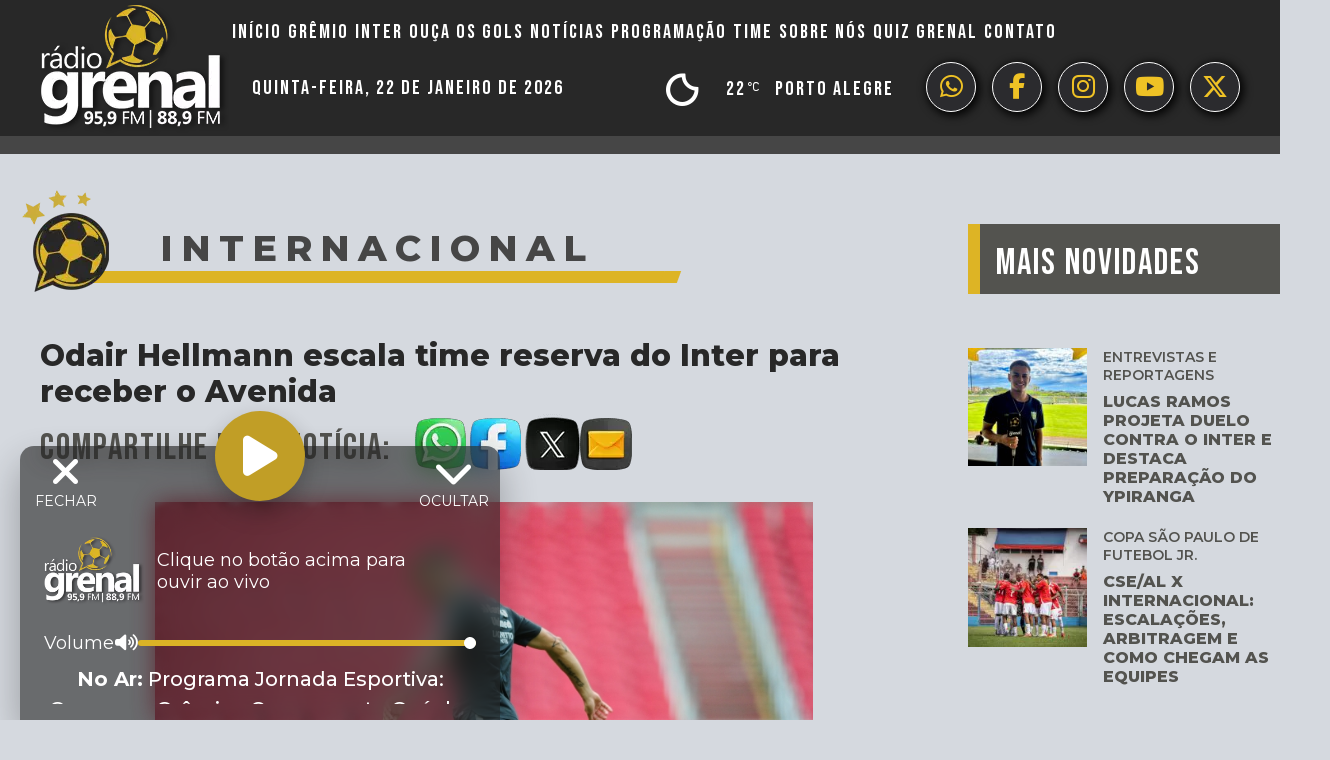

--- FILE ---
content_type: text/html; charset=UTF-8
request_url: https://www.radiogrenal.com.br/odair-hellmann-escala-time-reserva-do-inter-para-receber-o-avenida/
body_size: 14113
content:
<!DOCTYPE html>
<html lang="pt-BR" prefix="og: https://ogp.me/ns#" class="no-js">
<head>
	<meta charset="UTF-8">
	<meta name="viewport" content="width=device-width, initial-scale=1">
	<link rel="profile" href="http://gmpg.org/xfn/11">

		<script>(function(html){html.className = html.className.replace(/\bno-js\b/,'js')})(document.documentElement);</script>

<!-- Otimização para mecanismos de pesquisa pelo Rank Math - https://rankmath.com/ -->
<title>Odair Hellmann escala time reserva do Inter para receber o Avenida - Radio Grenal</title>
<meta name="description" content="O técnico do Internacional, Odair Hellmann, vai escalar o time reserva, neste sábado (27), contra o Avenida."/>
<meta name="robots" content="follow, index, max-snippet:-1, max-video-preview:-1, max-image-preview:large"/>
<link rel="canonical" href="https://www.radiogrenal.com.br/odair-hellmann-escala-time-reserva-do-inter-para-receber-o-avenida/" />
<meta property="og:locale" content="pt_BR" />
<meta property="og:type" content="article" />
<meta property="og:title" content="Odair Hellmann escala time reserva do Inter para receber o Avenida - Radio Grenal" />
<meta property="og:description" content="O técnico do Internacional, Odair Hellmann, vai escalar o time reserva, neste sábado (27), contra o Avenida." />
<meta property="og:url" content="https://www.radiogrenal.com.br/odair-hellmann-escala-time-reserva-do-inter-para-receber-o-avenida/" />
<meta property="og:site_name" content="Radio Grenal" />
<meta property="article:tag" content="Inter" />
<meta property="article:tag" content="Internacional" />
<meta property="article:tag" content="Odair Hellmann" />
<meta property="article:section" content="Internacional" />
<meta property="og:image" content="https://www.radiogrenal.com.br/wp-content/uploads/2018/01/nico-lopez-treino.jpg" />
<meta property="og:image:secure_url" content="https://www.radiogrenal.com.br/wp-content/uploads/2018/01/nico-lopez-treino.jpg" />
<meta property="og:image:width" content="800" />
<meta property="og:image:height" content="506" />
<meta property="og:image:alt" content="Odair Hellmann escala time reserva do Inter para receber o Avenida" />
<meta property="og:image:type" content="image/jpeg" />
<meta property="article:published_time" content="2018-01-26T12:21:50-02:00" />
<meta name="twitter:card" content="summary_large_image" />
<meta name="twitter:title" content="Odair Hellmann escala time reserva do Inter para receber o Avenida - Radio Grenal" />
<meta name="twitter:description" content="O técnico do Internacional, Odair Hellmann, vai escalar o time reserva, neste sábado (27), contra o Avenida." />
<meta name="twitter:image" content="https://www.radiogrenal.com.br/wp-content/uploads/2018/01/nico-lopez-treino.jpg" />
<meta name="twitter:label1" content="Tempo para leitura" />
<meta name="twitter:data1" content="Menos de um minuto" />
<script type="application/ld+json" class="rank-math-schema">{"@context":"https://schema.org","@graph":[{"@type":["SportsOrganization","Organization"],"@id":"https://www.radiogrenal.com.br/#organization","name":"Radio Grenal","url":"http://www2.radiogrenal.com.br","logo":{"@type":"ImageObject","@id":"https://www.radiogrenal.com.br/#logo","url":"http://www2.radiogrenal.com.br/wp-content/uploads/2022/01/logo.png","contentUrl":"http://www2.radiogrenal.com.br/wp-content/uploads/2022/01/logo.png","caption":"Radio Grenal","inLanguage":"pt-BR"}},{"@type":"WebSite","@id":"https://www.radiogrenal.com.br/#website","url":"https://www.radiogrenal.com.br","name":"Radio Grenal","publisher":{"@id":"https://www.radiogrenal.com.br/#organization"},"inLanguage":"pt-BR"},{"@type":"ImageObject","@id":"https://www.radiogrenal.com.br/wp-content/uploads/2018/01/nico-lopez-treino.jpg","url":"https://www.radiogrenal.com.br/wp-content/uploads/2018/01/nico-lopez-treino.jpg","width":"800","height":"506","inLanguage":"pt-BR"},{"@type":"WebPage","@id":"https://www.radiogrenal.com.br/odair-hellmann-escala-time-reserva-do-inter-para-receber-o-avenida/#webpage","url":"https://www.radiogrenal.com.br/odair-hellmann-escala-time-reserva-do-inter-para-receber-o-avenida/","name":"Odair Hellmann escala time reserva do Inter para receber o Avenida - Radio Grenal","datePublished":"2018-01-26T12:21:50-02:00","dateModified":"2018-01-26T12:21:50-02:00","isPartOf":{"@id":"https://www.radiogrenal.com.br/#website"},"primaryImageOfPage":{"@id":"https://www.radiogrenal.com.br/wp-content/uploads/2018/01/nico-lopez-treino.jpg"},"inLanguage":"pt-BR"},{"@type":"Person","@id":"https://www.radiogrenal.com.br/odair-hellmann-escala-time-reserva-do-inter-para-receber-o-avenida/#author","image":{"@type":"ImageObject","@id":"https://secure.gravatar.com/avatar/?s=96&amp;d=mm&amp;r=g","url":"https://secure.gravatar.com/avatar/?s=96&amp;d=mm&amp;r=g","inLanguage":"pt-BR"},"worksFor":{"@id":"https://www.radiogrenal.com.br/#organization"}},{"@type":"NewsArticle","headline":"Odair Hellmann escala time reserva do Inter para receber o Avenida - Radio Grenal","datePublished":"2018-01-26T12:21:50-02:00","dateModified":"2018-01-26T12:21:50-02:00","articleSection":"Internacional, Not\u00edcias","author":{"@id":"https://www.radiogrenal.com.br/odair-hellmann-escala-time-reserva-do-inter-para-receber-o-avenida/#author"},"publisher":{"@id":"https://www.radiogrenal.com.br/#organization"},"description":"O t\u00e9cnico do Internacional, Odair Hellmann, vai escalar o time reserva, neste s\u00e1bado (27), contra o Avenida.","name":"Odair Hellmann escala time reserva do Inter para receber o Avenida - Radio Grenal","@id":"https://www.radiogrenal.com.br/odair-hellmann-escala-time-reserva-do-inter-para-receber-o-avenida/#richSnippet","isPartOf":{"@id":"https://www.radiogrenal.com.br/odair-hellmann-escala-time-reserva-do-inter-para-receber-o-avenida/#webpage"},"image":{"@id":"https://www.radiogrenal.com.br/wp-content/uploads/2018/01/nico-lopez-treino.jpg"},"inLanguage":"pt-BR","mainEntityOfPage":{"@id":"https://www.radiogrenal.com.br/odair-hellmann-escala-time-reserva-do-inter-para-receber-o-avenida/#webpage"}}]}</script>
<!-- /Plugin de SEO Rank Math para WordPress -->

<link rel='dns-prefetch' href='//kit.fontawesome.com' />
<link rel='dns-prefetch' href='//maxcdn.bootstrapcdn.com' />
<link rel="alternate" type="application/rss+xml" title="Feed para Radio Grenal &raquo;" href="https://www.radiogrenal.com.br/feed/" />
<link rel="alternate" title="oEmbed (JSON)" type="application/json+oembed" href="https://www.radiogrenal.com.br/wp-json/oembed/1.0/embed?url=https%3A%2F%2Fwww.radiogrenal.com.br%2Fodair-hellmann-escala-time-reserva-do-inter-para-receber-o-avenida%2F" />
<link rel="alternate" title="oEmbed (XML)" type="text/xml+oembed" href="https://www.radiogrenal.com.br/wp-json/oembed/1.0/embed?url=https%3A%2F%2Fwww.radiogrenal.com.br%2Fodair-hellmann-escala-time-reserva-do-inter-para-receber-o-avenida%2F&#038;format=xml" />
<style id='wp-img-auto-sizes-contain-inline-css' type='text/css'>
img:is([sizes=auto i],[sizes^="auto," i]){contain-intrinsic-size:3000px 1500px}
/*# sourceURL=wp-img-auto-sizes-contain-inline-css */
</style>
<link rel='stylesheet' id='sbi_styles-css' href='https://www.radiogrenal.com.br/wp-content/plugins/instagram-feed/css/sbi-styles.min.css?ver=6.9.1' type='text/css' media='all' />
<style id='wp-block-library-inline-css' type='text/css'>
:root{--wp-block-synced-color:#7a00df;--wp-block-synced-color--rgb:122,0,223;--wp-bound-block-color:var(--wp-block-synced-color);--wp-editor-canvas-background:#ddd;--wp-admin-theme-color:#007cba;--wp-admin-theme-color--rgb:0,124,186;--wp-admin-theme-color-darker-10:#006ba1;--wp-admin-theme-color-darker-10--rgb:0,107,160.5;--wp-admin-theme-color-darker-20:#005a87;--wp-admin-theme-color-darker-20--rgb:0,90,135;--wp-admin-border-width-focus:2px}@media (min-resolution:192dpi){:root{--wp-admin-border-width-focus:1.5px}}.wp-element-button{cursor:pointer}:root .has-very-light-gray-background-color{background-color:#eee}:root .has-very-dark-gray-background-color{background-color:#313131}:root .has-very-light-gray-color{color:#eee}:root .has-very-dark-gray-color{color:#313131}:root .has-vivid-green-cyan-to-vivid-cyan-blue-gradient-background{background:linear-gradient(135deg,#00d084,#0693e3)}:root .has-purple-crush-gradient-background{background:linear-gradient(135deg,#34e2e4,#4721fb 50%,#ab1dfe)}:root .has-hazy-dawn-gradient-background{background:linear-gradient(135deg,#faaca8,#dad0ec)}:root .has-subdued-olive-gradient-background{background:linear-gradient(135deg,#fafae1,#67a671)}:root .has-atomic-cream-gradient-background{background:linear-gradient(135deg,#fdd79a,#004a59)}:root .has-nightshade-gradient-background{background:linear-gradient(135deg,#330968,#31cdcf)}:root .has-midnight-gradient-background{background:linear-gradient(135deg,#020381,#2874fc)}:root{--wp--preset--font-size--normal:16px;--wp--preset--font-size--huge:42px}.has-regular-font-size{font-size:1em}.has-larger-font-size{font-size:2.625em}.has-normal-font-size{font-size:var(--wp--preset--font-size--normal)}.has-huge-font-size{font-size:var(--wp--preset--font-size--huge)}.has-text-align-center{text-align:center}.has-text-align-left{text-align:left}.has-text-align-right{text-align:right}.has-fit-text{white-space:nowrap!important}#end-resizable-editor-section{display:none}.aligncenter{clear:both}.items-justified-left{justify-content:flex-start}.items-justified-center{justify-content:center}.items-justified-right{justify-content:flex-end}.items-justified-space-between{justify-content:space-between}.screen-reader-text{border:0;clip-path:inset(50%);height:1px;margin:-1px;overflow:hidden;padding:0;position:absolute;width:1px;word-wrap:normal!important}.screen-reader-text:focus{background-color:#ddd;clip-path:none;color:#444;display:block;font-size:1em;height:auto;left:5px;line-height:normal;padding:15px 23px 14px;text-decoration:none;top:5px;width:auto;z-index:100000}html :where(.has-border-color){border-style:solid}html :where([style*=border-top-color]){border-top-style:solid}html :where([style*=border-right-color]){border-right-style:solid}html :where([style*=border-bottom-color]){border-bottom-style:solid}html :where([style*=border-left-color]){border-left-style:solid}html :where([style*=border-width]){border-style:solid}html :where([style*=border-top-width]){border-top-style:solid}html :where([style*=border-right-width]){border-right-style:solid}html :where([style*=border-bottom-width]){border-bottom-style:solid}html :where([style*=border-left-width]){border-left-style:solid}html :where(img[class*=wp-image-]){height:auto;max-width:100%}:where(figure){margin:0 0 1em}html :where(.is-position-sticky){--wp-admin--admin-bar--position-offset:var(--wp-admin--admin-bar--height,0px)}@media screen and (max-width:600px){html :where(.is-position-sticky){--wp-admin--admin-bar--position-offset:0px}}

/*# sourceURL=wp-block-library-inline-css */
</style><style id='global-styles-inline-css' type='text/css'>
:root{--wp--preset--aspect-ratio--square: 1;--wp--preset--aspect-ratio--4-3: 4/3;--wp--preset--aspect-ratio--3-4: 3/4;--wp--preset--aspect-ratio--3-2: 3/2;--wp--preset--aspect-ratio--2-3: 2/3;--wp--preset--aspect-ratio--16-9: 16/9;--wp--preset--aspect-ratio--9-16: 9/16;--wp--preset--color--black: #000000;--wp--preset--color--cyan-bluish-gray: #abb8c3;--wp--preset--color--white: #ffffff;--wp--preset--color--pale-pink: #f78da7;--wp--preset--color--vivid-red: #cf2e2e;--wp--preset--color--luminous-vivid-orange: #ff6900;--wp--preset--color--luminous-vivid-amber: #fcb900;--wp--preset--color--light-green-cyan: #7bdcb5;--wp--preset--color--vivid-green-cyan: #00d084;--wp--preset--color--pale-cyan-blue: #8ed1fc;--wp--preset--color--vivid-cyan-blue: #0693e3;--wp--preset--color--vivid-purple: #9b51e0;--wp--preset--gradient--vivid-cyan-blue-to-vivid-purple: linear-gradient(135deg,rgb(6,147,227) 0%,rgb(155,81,224) 100%);--wp--preset--gradient--light-green-cyan-to-vivid-green-cyan: linear-gradient(135deg,rgb(122,220,180) 0%,rgb(0,208,130) 100%);--wp--preset--gradient--luminous-vivid-amber-to-luminous-vivid-orange: linear-gradient(135deg,rgb(252,185,0) 0%,rgb(255,105,0) 100%);--wp--preset--gradient--luminous-vivid-orange-to-vivid-red: linear-gradient(135deg,rgb(255,105,0) 0%,rgb(207,46,46) 100%);--wp--preset--gradient--very-light-gray-to-cyan-bluish-gray: linear-gradient(135deg,rgb(238,238,238) 0%,rgb(169,184,195) 100%);--wp--preset--gradient--cool-to-warm-spectrum: linear-gradient(135deg,rgb(74,234,220) 0%,rgb(151,120,209) 20%,rgb(207,42,186) 40%,rgb(238,44,130) 60%,rgb(251,105,98) 80%,rgb(254,248,76) 100%);--wp--preset--gradient--blush-light-purple: linear-gradient(135deg,rgb(255,206,236) 0%,rgb(152,150,240) 100%);--wp--preset--gradient--blush-bordeaux: linear-gradient(135deg,rgb(254,205,165) 0%,rgb(254,45,45) 50%,rgb(107,0,62) 100%);--wp--preset--gradient--luminous-dusk: linear-gradient(135deg,rgb(255,203,112) 0%,rgb(199,81,192) 50%,rgb(65,88,208) 100%);--wp--preset--gradient--pale-ocean: linear-gradient(135deg,rgb(255,245,203) 0%,rgb(182,227,212) 50%,rgb(51,167,181) 100%);--wp--preset--gradient--electric-grass: linear-gradient(135deg,rgb(202,248,128) 0%,rgb(113,206,126) 100%);--wp--preset--gradient--midnight: linear-gradient(135deg,rgb(2,3,129) 0%,rgb(40,116,252) 100%);--wp--preset--font-size--small: 13px;--wp--preset--font-size--medium: 20px;--wp--preset--font-size--large: 36px;--wp--preset--font-size--x-large: 42px;--wp--preset--spacing--20: 0.44rem;--wp--preset--spacing--30: 0.67rem;--wp--preset--spacing--40: 1rem;--wp--preset--spacing--50: 1.5rem;--wp--preset--spacing--60: 2.25rem;--wp--preset--spacing--70: 3.38rem;--wp--preset--spacing--80: 5.06rem;--wp--preset--shadow--natural: 6px 6px 9px rgba(0, 0, 0, 0.2);--wp--preset--shadow--deep: 12px 12px 50px rgba(0, 0, 0, 0.4);--wp--preset--shadow--sharp: 6px 6px 0px rgba(0, 0, 0, 0.2);--wp--preset--shadow--outlined: 6px 6px 0px -3px rgb(255, 255, 255), 6px 6px rgb(0, 0, 0);--wp--preset--shadow--crisp: 6px 6px 0px rgb(0, 0, 0);}:where(.is-layout-flex){gap: 0.5em;}:where(.is-layout-grid){gap: 0.5em;}body .is-layout-flex{display: flex;}.is-layout-flex{flex-wrap: wrap;align-items: center;}.is-layout-flex > :is(*, div){margin: 0;}body .is-layout-grid{display: grid;}.is-layout-grid > :is(*, div){margin: 0;}:where(.wp-block-columns.is-layout-flex){gap: 2em;}:where(.wp-block-columns.is-layout-grid){gap: 2em;}:where(.wp-block-post-template.is-layout-flex){gap: 1.25em;}:where(.wp-block-post-template.is-layout-grid){gap: 1.25em;}.has-black-color{color: var(--wp--preset--color--black) !important;}.has-cyan-bluish-gray-color{color: var(--wp--preset--color--cyan-bluish-gray) !important;}.has-white-color{color: var(--wp--preset--color--white) !important;}.has-pale-pink-color{color: var(--wp--preset--color--pale-pink) !important;}.has-vivid-red-color{color: var(--wp--preset--color--vivid-red) !important;}.has-luminous-vivid-orange-color{color: var(--wp--preset--color--luminous-vivid-orange) !important;}.has-luminous-vivid-amber-color{color: var(--wp--preset--color--luminous-vivid-amber) !important;}.has-light-green-cyan-color{color: var(--wp--preset--color--light-green-cyan) !important;}.has-vivid-green-cyan-color{color: var(--wp--preset--color--vivid-green-cyan) !important;}.has-pale-cyan-blue-color{color: var(--wp--preset--color--pale-cyan-blue) !important;}.has-vivid-cyan-blue-color{color: var(--wp--preset--color--vivid-cyan-blue) !important;}.has-vivid-purple-color{color: var(--wp--preset--color--vivid-purple) !important;}.has-black-background-color{background-color: var(--wp--preset--color--black) !important;}.has-cyan-bluish-gray-background-color{background-color: var(--wp--preset--color--cyan-bluish-gray) !important;}.has-white-background-color{background-color: var(--wp--preset--color--white) !important;}.has-pale-pink-background-color{background-color: var(--wp--preset--color--pale-pink) !important;}.has-vivid-red-background-color{background-color: var(--wp--preset--color--vivid-red) !important;}.has-luminous-vivid-orange-background-color{background-color: var(--wp--preset--color--luminous-vivid-orange) !important;}.has-luminous-vivid-amber-background-color{background-color: var(--wp--preset--color--luminous-vivid-amber) !important;}.has-light-green-cyan-background-color{background-color: var(--wp--preset--color--light-green-cyan) !important;}.has-vivid-green-cyan-background-color{background-color: var(--wp--preset--color--vivid-green-cyan) !important;}.has-pale-cyan-blue-background-color{background-color: var(--wp--preset--color--pale-cyan-blue) !important;}.has-vivid-cyan-blue-background-color{background-color: var(--wp--preset--color--vivid-cyan-blue) !important;}.has-vivid-purple-background-color{background-color: var(--wp--preset--color--vivid-purple) !important;}.has-black-border-color{border-color: var(--wp--preset--color--black) !important;}.has-cyan-bluish-gray-border-color{border-color: var(--wp--preset--color--cyan-bluish-gray) !important;}.has-white-border-color{border-color: var(--wp--preset--color--white) !important;}.has-pale-pink-border-color{border-color: var(--wp--preset--color--pale-pink) !important;}.has-vivid-red-border-color{border-color: var(--wp--preset--color--vivid-red) !important;}.has-luminous-vivid-orange-border-color{border-color: var(--wp--preset--color--luminous-vivid-orange) !important;}.has-luminous-vivid-amber-border-color{border-color: var(--wp--preset--color--luminous-vivid-amber) !important;}.has-light-green-cyan-border-color{border-color: var(--wp--preset--color--light-green-cyan) !important;}.has-vivid-green-cyan-border-color{border-color: var(--wp--preset--color--vivid-green-cyan) !important;}.has-pale-cyan-blue-border-color{border-color: var(--wp--preset--color--pale-cyan-blue) !important;}.has-vivid-cyan-blue-border-color{border-color: var(--wp--preset--color--vivid-cyan-blue) !important;}.has-vivid-purple-border-color{border-color: var(--wp--preset--color--vivid-purple) !important;}.has-vivid-cyan-blue-to-vivid-purple-gradient-background{background: var(--wp--preset--gradient--vivid-cyan-blue-to-vivid-purple) !important;}.has-light-green-cyan-to-vivid-green-cyan-gradient-background{background: var(--wp--preset--gradient--light-green-cyan-to-vivid-green-cyan) !important;}.has-luminous-vivid-amber-to-luminous-vivid-orange-gradient-background{background: var(--wp--preset--gradient--luminous-vivid-amber-to-luminous-vivid-orange) !important;}.has-luminous-vivid-orange-to-vivid-red-gradient-background{background: var(--wp--preset--gradient--luminous-vivid-orange-to-vivid-red) !important;}.has-very-light-gray-to-cyan-bluish-gray-gradient-background{background: var(--wp--preset--gradient--very-light-gray-to-cyan-bluish-gray) !important;}.has-cool-to-warm-spectrum-gradient-background{background: var(--wp--preset--gradient--cool-to-warm-spectrum) !important;}.has-blush-light-purple-gradient-background{background: var(--wp--preset--gradient--blush-light-purple) !important;}.has-blush-bordeaux-gradient-background{background: var(--wp--preset--gradient--blush-bordeaux) !important;}.has-luminous-dusk-gradient-background{background: var(--wp--preset--gradient--luminous-dusk) !important;}.has-pale-ocean-gradient-background{background: var(--wp--preset--gradient--pale-ocean) !important;}.has-electric-grass-gradient-background{background: var(--wp--preset--gradient--electric-grass) !important;}.has-midnight-gradient-background{background: var(--wp--preset--gradient--midnight) !important;}.has-small-font-size{font-size: var(--wp--preset--font-size--small) !important;}.has-medium-font-size{font-size: var(--wp--preset--font-size--medium) !important;}.has-large-font-size{font-size: var(--wp--preset--font-size--large) !important;}.has-x-large-font-size{font-size: var(--wp--preset--font-size--x-large) !important;}
/*# sourceURL=global-styles-inline-css */
</style>

<style id='classic-theme-styles-inline-css' type='text/css'>
/*! This file is auto-generated */
.wp-block-button__link{color:#fff;background-color:#32373c;border-radius:9999px;box-shadow:none;text-decoration:none;padding:calc(.667em + 2px) calc(1.333em + 2px);font-size:1.125em}.wp-block-file__button{background:#32373c;color:#fff;text-decoration:none}
/*# sourceURL=/wp-includes/css/classic-themes.min.css */
</style>
<link rel='stylesheet' id='msab-lib-css-css' href='https://www.radiogrenal.com.br/wp-content/plugins/mobiloud-smart-app-banner/public/libs/smart-banner-js/smartbanner.min.css?ver=null' type='text/css' media='all' />
<link rel='stylesheet' id='msab-custom-css-css' href='https://www.radiogrenal.com.br/wp-content/plugins/mobiloud-smart-app-banner/public/css/frontend.css?ver=null' type='text/css' media='all' />
<link rel='stylesheet' id='owmweather-css-css' href='https://www.radiogrenal.com.br/wp-content/plugins/owm-weather/css/owmweather.min.css?ver=6.9' type='text/css' media='all' />
<link rel='stylesheet' id='simple_load_more-frontend-css' href='https://www.radiogrenal.com.br/wp-content/plugins/simple-load-more/assets/css/frontend.css?ver=1.0.0' type='text/css' media='all' />
<style id='simple_load_more-frontend-inline-css' type='text/css'>
.elm-button { background: #ddb425; color: #FFFFFF; }
.elm-button:hover, .elm-button:active, .elm-button:focus { background: #e4c351; }
.elm-loading-icon { fill: #FFFFFF; stroke: #FFFFFF; }

/*# sourceURL=simple_load_more-frontend-inline-css */
</style>
<link rel='stylesheet' id='Grenal_fontawesome-css' href='https://maxcdn.bootstrapcdn.com/font-awesome/4.7.0/css/font-awesome.min.css?ver=6.9' type='text/css' media='all' />
<link rel='stylesheet' id='Grenal_slider-css' href='https://www.radiogrenal.com.br/wp-content/themes/grenalNew/css/slick.css?ver=6.9' type='text/css' media='all' />
<link rel='stylesheet' id='Grenal_sliderTheme-css' href='https://www.radiogrenal.com.br/wp-content/themes/grenalNew/css/slick-theme.css?ver=6.9' type='text/css' media='all' />
<link rel='stylesheet' id='Grenal_aos-css' href='https://www.radiogrenal.com.br/wp-content/themes/grenalNew/css/aos.css?ver=2.2.0' type='text/css' media='all' />
<link rel='stylesheet' id='Grenal_lightbox-css' href='https://www.radiogrenal.com.br/wp-content/themes/grenalNew/css/lightbox.min.css?ver=6.9' type='text/css' media='all' />
<link rel='stylesheet' id='Grenal_izimodal-css' href='https://www.radiogrenal.com.br/wp-content/themes/grenalNew/css/iziModal.min.css?ver=6.9' type='text/css' media='all' />
<link rel='stylesheet' id='Grenal_animate-css' href='https://www.radiogrenal.com.br/wp-content/themes/grenalNew/css/animate.css?ver=2.2.0' type='text/css' media='all' />
<link rel='stylesheet' id='Grenal-styles-css' href='https://www.radiogrenal.com.br/wp-content/themes/grenalNew/style.css?ver=1768453592' type='text/css' media='all' />
<script type="text/javascript" id="jquery-core-js-extra">
/* <![CDATA[ */
var elm_button_vars = {"wrapper":"#itemsLoop"};
//# sourceURL=jquery-core-js-extra
/* ]]> */
</script>
<script type="text/javascript" src="https://www.radiogrenal.com.br/wp-includes/js/jquery/jquery.min.js?ver=3.7.1" id="jquery-core-js"></script>
<script type="text/javascript" src="https://www.radiogrenal.com.br/wp-includes/js/jquery/jquery-migrate.min.js?ver=3.4.1" id="jquery-migrate-js"></script>
<script type="text/javascript" src="https://www.radiogrenal.com.br/wp-content/plugins/simple-load-more/assets/js/frontend.js?ver=1.0.0" id="simple_load_more-frontend-js"></script>
<link rel="https://api.w.org/" href="https://www.radiogrenal.com.br/wp-json/" /><link rel="alternate" title="JSON" type="application/json" href="https://www.radiogrenal.com.br/wp-json/wp/v2/posts/20856" />
<!-- Start Mobiloud Smart App Banner configuration --><meta name="smartbanner:title" content="Baixe o aplicativo da Rádio Grenal"><meta name="smartbanner:author" content="Fique sempre informado."><meta name="smartbanner:icon-apple" content="https://www.radiogrenal.com.br/wp-content/uploads/2021/09/radiogrenal.png"><meta name="smartbanner:icon-google" content="https://www.radiogrenal.com.br/wp-content/uploads/2021/09/radiogrenal.png"><meta name="smartbanner:button" content="VIEW"><meta name="smartbanner:button-url-apple" content="https://apps.apple.com/us/app/rdio-grenal-95-9-fm/id480536105"><meta name="smartbanner:button-url-google" content="https://play.google.com/store/apps/details?id=br.com.pampa.grenal"><meta name="smartbanner:enabled-platforms" content="android,ios"><meta name="smartbanner:close-label" content="Close"><meta name="smartbanner:api" content="true"><!-- End Mobiloud Smart App Banner configuration --><!-- Start Smart banner app for Safari on iOS configuration --><meta name="apple-itunes-app" content="app-id=480536105"><!-- End Smart banner app for Safari on iOS configuration -->        <script>

      window.OneSignalDeferred = window.OneSignalDeferred || [];

      OneSignalDeferred.push(function(OneSignal) {
        var oneSignal_options = {};
        window._oneSignalInitOptions = oneSignal_options;

        oneSignal_options['serviceWorkerParam'] = { scope: '/wp-content/plugins/onesignal-free-web-push-notifications/sdk_files/push/onesignal/' };
oneSignal_options['serviceWorkerPath'] = 'OneSignalSDKWorker.js';

        OneSignal.Notifications.setDefaultUrl("https://www.radiogrenal.com.br");

        oneSignal_options['wordpress'] = true;
oneSignal_options['appId'] = 'bbcf5e60-4830-41d8-97da-f88895bca8e8';
oneSignal_options['allowLocalhostAsSecureOrigin'] = true;
oneSignal_options['welcomeNotification'] = { };
oneSignal_options['welcomeNotification']['title'] = "";
oneSignal_options['welcomeNotification']['message'] = "";
oneSignal_options['subdomainName'] = "radiogrenal";
oneSignal_options['safari_web_id'] = "web.onesignal.auto.1172fa5f-6e39-45ba-9a29-ceb4d8311220";
oneSignal_options['promptOptions'] = { };
oneSignal_options['promptOptions']['actionMessage'] = "Você gostaria de ativar notificações de notícias da Rádio Grenal?";
oneSignal_options['promptOptions']['exampleNotificationTitleDesktop'] = "Rádio Grenal";
oneSignal_options['promptOptions']['exampleNotificationMessageDesktop'] = "Notificações aparecerão no seu desktop";
oneSignal_options['promptOptions']['exampleNotificationTitleMobile'] = "Rádio Grenal";
oneSignal_options['promptOptions']['exampleNotificationMessageMobile'] = "Notificações aparecerão no seu dispositivo";
oneSignal_options['promptOptions']['exampleNotificationCaption'] = "Você poderá desabilitar a qualquer momento";
oneSignal_options['promptOptions']['acceptButtonText'] = "Ativar";
oneSignal_options['promptOptions']['cancelButtonText'] = "Não";
oneSignal_options['promptOptions']['siteName'] = "http://www.radiogrenal.com.br";
oneSignal_options['promptOptions']['autoAcceptTitle'] = "Clique ativar";
oneSignal_options['notifyButton'] = { };
oneSignal_options['notifyButton']['enable'] = true;
oneSignal_options['notifyButton']['position'] = 'bottom-right';
oneSignal_options['notifyButton']['theme'] = 'inverse';
oneSignal_options['notifyButton']['size'] = 'medium';
oneSignal_options['notifyButton']['displayPredicate'] = function() {
              return !OneSignal.User.PushSubscription.optedIn;
            };
oneSignal_options['notifyButton']['showCredit'] = false;
oneSignal_options['notifyButton']['text'] = {};
oneSignal_options['notifyButton']['text']['tip.state.unsubscribed'] = 'Ative notificações da Rádio Grenal';
oneSignal_options['notifyButton']['text']['tip.state.subscribed'] = 'Você ativou as notificações da Rádio Grenal';
oneSignal_options['notifyButton']['text']['tip.state.blocked'] = 'Você bloqueou notificações da Rádio Grenal';
oneSignal_options['notifyButton']['text']['message.action.subscribed'] = 'Obrigado por ativar as notificações da Rádio Grenal';
oneSignal_options['notifyButton']['text']['message.action.resubscribed'] = 'Você ativou as notificações da Rádio Grenal';
oneSignal_options['notifyButton']['text']['message.action.unsubscribed'] = 'Você não receberá mais notificações da Rádio Grenal';
oneSignal_options['notifyButton']['text']['dialog.main.title'] = 'Gerencie Notificações';
oneSignal_options['notifyButton']['text']['dialog.main.button.subscribe'] = 'Ative Notificações';
oneSignal_options['notifyButton']['text']['dialog.main.button.unsubscribe'] = 'Desative Notificações';
oneSignal_options['notifyButton']['text']['dialog.blocked.title'] = 'Desbloqueie notificações';
oneSignal_options['notifyButton']['text']['dialog.blocked.message'] = 'Siga essas instruções para ativar notificações da Rádio Grenal';
              OneSignal.init(window._oneSignalInitOptions);
              OneSignal.Slidedown.promptPush()      });

      function documentInitOneSignal() {
        var oneSignal_elements = document.getElementsByClassName("OneSignal-prompt");

        var oneSignalLinkClickHandler = function(event) { OneSignal.Notifications.requestPermission(); event.preventDefault(); };        for(var i = 0; i < oneSignal_elements.length; i++)
          oneSignal_elements[i].addEventListener('click', oneSignalLinkClickHandler, false);
      }

      if (document.readyState === 'complete') {
           documentInitOneSignal();
      }
      else {
           window.addEventListener("load", function(event){
               documentInitOneSignal();
          });
      }
    </script>
<link rel="icon" href="https://www.radiogrenal.com.br/wp-content/uploads/2022/02/grenal.png" sizes="32x32" />
<link rel="icon" href="https://www.radiogrenal.com.br/wp-content/uploads/2022/02/grenal.png" sizes="192x192" />
<link rel="apple-touch-icon" href="https://www.radiogrenal.com.br/wp-content/uploads/2022/02/grenal.png" />
<meta name="msapplication-TileImage" content="https://www.radiogrenal.com.br/wp-content/uploads/2022/02/grenal.png" />
	<link rel="preconnect" href="https://fonts.googleapis.com">
	<link rel="preconnect" href="https://fonts.gstatic.com" crossorigin>
	<link href="https://fonts.googleapis.com/css2?family=Bebas+Neue&display=swap" rel="stylesheet">
	<link href="https://fonts.googleapis.com/css2?family=Montserrat:ital,wght@0,100..900;1,100..900&display=swap" rel="stylesheet">
<!-- Global site tag (gtag.js) - Google Analytics -->
<script async src="https://www.googletagmanager.com/gtag/js?id=UA-62595633-5"></script>
<script>
  window.dataLayer = window.dataLayer || [];
  function gtag(){dataLayer.push(arguments);}
  gtag('js', new Date());

  gtag('config', 'UA-62595633-5');
</script>
<!-- Begin comScore Tag -->
<script>
  var _comscore = _comscore || [];
  _comscore.push({ c1: "2", c2: "34220158" });
  (function() {
    var s = document.createElement("script"), el = document.getElementsByTagName("script")[0]; s.async = true;
    s.src = (document.location.protocol == "https:" ? "https://sb" : "http://b") + ".scorecardresearch.com/beacon.js";
    el.parentNode.insertBefore(s, el);
  })();
</script>
<noscript>
  <img src="https://sb.scorecardresearch.com/p?c1=2&c2=34220158&cv=2.0&cj=1" />
</noscript>
<!-- End comScore Tag -->
<script type='text/javascript' src='https://ads.pampa.com.br/www/delivery/spcjs.php?id=3'></script>
<script async src="//ads.pampa.com.br/www/delivery/asyncjs.php"></script>

<script id="navegg" type="text/javascript">
  (function(n,v,g){o="Navegg";if(!n[o]){
    a=v.createElement('script');a.src=g;b=document.getElementsByTagName('script')[0];
    b.parentNode.insertBefore(a,b);n[o]=n[o]||function(parms){
    n[o].q=n[o].q||[];n[o].q.push([this, parms])};}})
  (window, document, 'https://tag.navdmp.com/universal.min.js');
  window.naveggReady = window.naveggReady||[];
  window.nvg78027 = new Navegg({
    acc: 78027
  });
</script>		
<script type='text/javascript' src='http://ads.pampa.com.br/www/delivery/spcjs.php?id=3'></script>	
<link rel='stylesheet' id='weathericons-css-css' href='https://www.radiogrenal.com.br/wp-content/plugins/owm-weather/css/weather-icons.min.css?ver=6.9' type='text/css' media='all' />
<link rel='stylesheet' id='acffa_font-awesome-css' href='https://use.fontawesome.com/releases/v6.5.2/css/all.css?ver=6.5.2' type='text/css' media='all' />
</head>

<body id="fade-in" class="wp-singular post-template-default single single-post postid-20856 single-format-standard wp-custom-logo wp-theme-grenalNew">

	<header class="clearfix">
		<div class="container">
					<div class="logo"><a href="https://www.radiogrenal.com.br/" class="custom-logo-link" rel="home"><img width="189" height="133" src="https://www.radiogrenal.com.br/wp-content/uploads/2025/05/logo.png" class="custom-logo" alt="Radio Grenal" decoding="async" /></a></div>
					<ul id="menu-main-menu" class="primary-menu"><li id="menu-item-914395" class="menu-item menu-item-type-post_type menu-item-object-page menu-item-home menu-item-914395"><a href="https://www.radiogrenal.com.br/">Início</a></li>
<li id="menu-item-914414" class="menu-item menu-item-type-taxonomy menu-item-object-category menu-item-914414"><a href="https://www.radiogrenal.com.br/noticias/gremio/">Grêmio</a></li>
<li id="menu-item-914407" class="menu-item menu-item-type-taxonomy menu-item-object-category menu-item-914407"><a href="https://www.radiogrenal.com.br/inter/">Inter</a></li>
<li id="menu-item-914403" class="menu-item menu-item-type-post_type_archive menu-item-object-oucagols menu-item-914403"><a href="https://www.radiogrenal.com.br/oucaosgols/">Ouça os Gols</a></li>
<li id="menu-item-914409" class="menu-item menu-item-type-taxonomy menu-item-object-category current-post-ancestor current-menu-parent current-post-parent menu-item-914409"><a href="https://www.radiogrenal.com.br/noticias/">Notícias</a></li>
<li id="menu-item-914402" class="menu-item menu-item-type-post_type_archive menu-item-object-programas menu-item-914402"><a href="https://www.radiogrenal.com.br/nossos-programas/">Programação</a></li>
<li id="menu-item-914398" class="menu-item menu-item-type-post_type menu-item-object-page menu-item-914398"><a href="https://www.radiogrenal.com.br/time/">Time</a></li>
<li id="menu-item-914401" class="menu-item menu-item-type-post_type menu-item-object-page menu-item-914401"><a href="https://www.radiogrenal.com.br/sobre-nos/">Sobre Nós</a></li>
<li id="menu-item-914404" class="menu-item menu-item-type-custom menu-item-object-custom menu-item-has-children menu-item-914404"><a href="#">Quiz Grenal</a>
<ul class="sub-menu">
	<li id="menu-item-914399" class="menu-item menu-item-type-post_type menu-item-object-page menu-item-914399"><a href="https://www.radiogrenal.com.br/quiz-gremio/">Quiz Grêmio</a></li>
	<li id="menu-item-914405" class="menu-item menu-item-type-post_type menu-item-object-page menu-item-914405"><a href="https://www.radiogrenal.com.br/quiz-inter/">Quiz Inter</a></li>
</ul>
</li>
<li id="menu-item-914410" class="menu-item menu-item-type-custom menu-item-object-custom menu-item-has-children menu-item-914410"><a href="#">Contato</a>
<ul class="sub-menu">
	<li id="menu-item-914396" class="menu-item menu-item-type-post_type menu-item-object-page menu-item-914396"><a href="https://www.radiogrenal.com.br/anuncie/">Anuncie</a></li>
	<li id="menu-item-914397" class="menu-item menu-item-type-post_type menu-item-object-page menu-item-914397"><a href="https://www.radiogrenal.com.br/contato-2/">Fale Conosco</a></li>
</ul>
</li>
</ul>					<div class="tools">
							<article>
									
									<p class="topDate">Quinta-feira, 22 de janeiro de 2026</p>						
							</article>
							<article>
							<div class="menu-social-menu-container"><ul id="menu-social-menu" class="social-menu "><li id="menu-item-880534" class="menu-item menu-item-type-custom menu-item-object-custom menu-item-880534"><a target="_blank" href="https://api.whatsapp.com/send?phone=+5551999194808">whatsapp<i class="fa-classic fa-brands fa-whatsapp" aria-hidden="true"></i></a></li>
<li id="menu-item-880535" class="menu-item menu-item-type-custom menu-item-object-custom menu-item-880535"><a target="_blank" href="https://www.facebook.com/radiogrenaloficial/">Facebook<i class="fa-classic fa-brands fa-facebook-f" aria-hidden="true"></i></a></li>
<li id="menu-item-880536" class="menu-item menu-item-type-custom menu-item-object-custom menu-item-880536"><a target="_blank" href="https://www.instagram.com/rdgrenal/?hl=pt-br">Instagram<i class="fa-classic fa-brands fa-instagram" aria-hidden="true"></i></a></li>
<li id="menu-item-880537" class="menu-item menu-item-type-custom menu-item-object-custom menu-item-880537"><a target="_blank" href="https://www.youtube.com/channel/UCuMeXd0SKadgPqE9gCuodCA">Youtube<i class="fa-classic fa-brands fa-youtube" aria-hidden="true"></i></a></li>
<li id="menu-item-880538" class="menu-item menu-item-type-custom menu-item-object-custom menu-item-880538"><a target="_blank" href="https://twitter.com/rdgrenal">Twitter<i class="fa-classic fa-brands fa-x-twitter" aria-hidden="true"></i></a></li>
</ul></div>							<div id="owm-weather-id-914232-1" class="owm-weather-id" data-id="914232" data-weather_id=owm-weather-id-914232-1></div>	
							<!-- <span id="search-btn" onclick="document.getElementById('search-overlay').style.display='block'"><i class="fa fa-search" aria-hidden="true"></i></span> -->
											

							
							
							

					</article>	

			</div>
			
		</div>
				
<script>
					
var preventSearchIfEmpty = function() {

    jQuery('#searchform').on( 'submit', function( ev ){

        var query = jQuery('#s').val(),
            queryLength = query.length;

        if ( 0 === queryLength ) {

            // Make the cursor blink so user is aware it's not broken, they need input to search
            jQuery('#s').focus();
            ev.preventDefault();
            return;
        }
    });
}();
	
	
</script>			
	
</header>
					<div id="hamburgericonmenuwrapper">
						<div id="hamburgerui">
							<ul>
								<li></li>
								<li><a href="#" class="toggleButton"><span id="navtoggler"></span></a></li>
							</ul>
						</div>
						<div class="menu-mobile-menu-container">
							
							<div class="real"><ul id="menu-main-menu-1" class=""><li class="menu-item menu-item-type-post_type menu-item-object-page menu-item-home menu-item-914395"><a href="https://www.radiogrenal.com.br/">Início</a></li>
<li class="menu-item menu-item-type-taxonomy menu-item-object-category menu-item-914414"><a href="https://www.radiogrenal.com.br/noticias/gremio/">Grêmio</a></li>
<li class="menu-item menu-item-type-taxonomy menu-item-object-category menu-item-914407"><a href="https://www.radiogrenal.com.br/inter/">Inter</a></li>
<li class="menu-item menu-item-type-post_type_archive menu-item-object-oucagols menu-item-914403"><a href="https://www.radiogrenal.com.br/oucaosgols/">Ouça os Gols</a></li>
<li class="menu-item menu-item-type-taxonomy menu-item-object-category current-post-ancestor current-menu-parent current-post-parent menu-item-914409"><a href="https://www.radiogrenal.com.br/noticias/">Notícias</a></li>
<li class="menu-item menu-item-type-post_type_archive menu-item-object-programas menu-item-914402"><a href="https://www.radiogrenal.com.br/nossos-programas/">Programação</a></li>
<li class="menu-item menu-item-type-post_type menu-item-object-page menu-item-914398"><a href="https://www.radiogrenal.com.br/time/">Time</a></li>
<li class="menu-item menu-item-type-post_type menu-item-object-page menu-item-914401"><a href="https://www.radiogrenal.com.br/sobre-nos/">Sobre Nós</a></li>
<li class="menu-item menu-item-type-custom menu-item-object-custom menu-item-has-children menu-item-914404"><a href="#">Quiz Grenal</a>
<ul class="sub-menu">
	<li class="menu-item menu-item-type-post_type menu-item-object-page menu-item-914399"><a href="https://www.radiogrenal.com.br/quiz-gremio/">Quiz Grêmio</a></li>
	<li class="menu-item menu-item-type-post_type menu-item-object-page menu-item-914405"><a href="https://www.radiogrenal.com.br/quiz-inter/">Quiz Inter</a></li>
</ul>
</li>
<li class="menu-item menu-item-type-custom menu-item-object-custom menu-item-has-children menu-item-914410"><a href="#">Contato</a>
<ul class="sub-menu">
	<li class="menu-item menu-item-type-post_type menu-item-object-page menu-item-914396"><a href="https://www.radiogrenal.com.br/anuncie/">Anuncie</a></li>
	<li class="menu-item menu-item-type-post_type menu-item-object-page menu-item-914397"><a href="https://www.radiogrenal.com.br/contato-2/">Fale Conosco</a></li>
</ul>
</li>
</ul></div>
							
						</div>
						<p class="topDate">Quinta-feira, 22 de janeiro de 2026</p>	
						<div class="logo"><a href="/"><img src="https://www.radiogrenal.com.br/wp-content/themes/grenalNew/images/logo-mobile.png" alt="Rádio Grenal" /></a></div>
						<div class="menu-social-menu-container"><ul id="menu-social-menu-1" class="social-menu "><li class="menu-item menu-item-type-custom menu-item-object-custom menu-item-880534"><a target="_blank" href="https://api.whatsapp.com/send?phone=+5551999194808">whatsapp<i class="fa-classic fa-brands fa-whatsapp" aria-hidden="true"></i></a></li>
<li class="menu-item menu-item-type-custom menu-item-object-custom menu-item-880535"><a target="_blank" href="https://www.facebook.com/radiogrenaloficial/">Facebook<i class="fa-classic fa-brands fa-facebook-f" aria-hidden="true"></i></a></li>
<li class="menu-item menu-item-type-custom menu-item-object-custom menu-item-880536"><a target="_blank" href="https://www.instagram.com/rdgrenal/?hl=pt-br">Instagram<i class="fa-classic fa-brands fa-instagram" aria-hidden="true"></i></a></li>
<li class="menu-item menu-item-type-custom menu-item-object-custom menu-item-880537"><a target="_blank" href="https://www.youtube.com/channel/UCuMeXd0SKadgPqE9gCuodCA">Youtube<i class="fa-classic fa-brands fa-youtube" aria-hidden="true"></i></a></li>
<li class="menu-item menu-item-type-custom menu-item-object-custom menu-item-880538"><a target="_blank" href="https://twitter.com/rdgrenal">Twitter<i class="fa-classic fa-brands fa-x-twitter" aria-hidden="true"></i></a></li>
</ul></div>						<span id="search-btn" onclick="document.getElementById('search-overlay').style.display='block'"><i class="fa fa-search" aria-hidden="true"></i></span>
					</div>	


<script>
jQuery(document).ready(function ($) {
    jQuery('.voltar').click(function() {
	    window.ReactNativeWebView.postMessage('goBack');
    });
});	
</script>
<!-- Start Search Code -->			

<div id="search-overlay" class="block">
  <div class="centered">
	  <a href="javascript:void(0)" onclick="document.getElementById('search-overlay').style.display='none'"><i id="close-btn" class="fa fa-times fa-2x"></i></a>
    <div id='search-box'>		
		<form role="search" method="get" class="search-form" action="https://www.radiogrenal.com.br/">
			<input type="search" id="searchField" class="search-field" placeholder="Pesquise em nosso site" value="" name="s" autofocus="autofocus" />
			<button type="submit" class="searchButton">Pesquise</button>
		</form>
    </div>
  </div>
</div>				

				
				
<!-- end Search Code -->	

	
<section class="internalContent generic">
	<div class="container ">
		<article>
 <section class="pageTitle">
	<div class="container">		
		<h1><span>Internacional </span></h1>
	</div>
</section>			
		<h2 data-aos="fade-right"> Odair Hellmann escala time reserva do Inter para receber o Avenida</h2>
						<div class="socialMediaCore">
			<p>Compartilhe esta not&iacute;cia:</p>
			<ul>
				<li><a class="socialMedia-link socialMedia-whatsapp" href="whatsapp://send?text=Odair%20Hellmann%20escala%20time%20reserva%20do%20Inter%20para%20receber%20o%20Avenida https%3A%2F%2Fwww.radiogrenal.com.br%2Fodair-hellmann-escala-time-reserva-do-inter-para-receber-o-avenida%2F" target="_blank"></a></li>		
				<li><a class="socialMedia-link socialMedia-facebook" href="https://www.facebook.com/sharer/sharer.php?u=https%3A%2F%2Fwww.radiogrenal.com.br%2Fodair-hellmann-escala-time-reserva-do-inter-para-receber-o-avenida%2F" target="_blank"></a></li>
				<li><a class="socialMedia-link socialMedia-twitter" href="https://twitter.com/intent/tweet?text=Odair%20Hellmann%20escala%20time%20reserva%20do%20Inter%20para%20receber%20o%20Avenida&amp;url=https%3A%2F%2Fwww.radiogrenal.com.br%2Fodair-hellmann-escala-time-reserva-do-inter-para-receber-o-avenida%2F&amp;via=radio_grenal" target="_blank"></a></li>
				<li><a class="socialMedia-link socialMedia-email" href="mailto:?subject=Leia esta Noticia&amp;body=Veja essa noticia na Rádio Grenal https://www.radiogrenal.com.br/odair-hellmann-escala-time-reserva-do-inter-para-receber-o-avenida/" target="_blank" title="Compartilhar por Email"></a></li>		

			</ul>
		</div>	
				<div class="featureImageBox">
					<img width="800" height="506" src="https://www.radiogrenal.com.br/wp-content/uploads/2018/01/nico-lopez-treino.jpg" class="attachment-post-thumbnail size-post-thumbnail wp-post-image" alt="" decoding="async" fetchpriority="high" srcset="https://www.radiogrenal.com.br/wp-content/uploads/2018/01/nico-lopez-treino.jpg 800w, https://www.radiogrenal.com.br/wp-content/uploads/2018/01/nico-lopez-treino-300x190.jpg 300w, https://www.radiogrenal.com.br/wp-content/uploads/2018/01/nico-lopez-treino-768x486.jpg 768w, https://www.radiogrenal.com.br/wp-content/uploads/2018/01/nico-lopez-treino-674x426.jpg 674w, https://www.radiogrenal.com.br/wp-content/uploads/2018/01/nico-lopez-treino-600x380.jpg 600w, https://www.radiogrenal.com.br/wp-content/uploads/2018/01/nico-lopez-treino-128x81.jpg 128w, https://www.radiogrenal.com.br/wp-content/uploads/2018/01/nico-lopez-treino-32x20.jpg 32w" sizes="(max-width: 800px) 100vw, 800px" />													</div>			
			<p>O técnico do Internacional, Odair Hellmann, vai escalar o time reserva, neste sábado (27), contra o Avenida.</p>
<p>Os titulares serão preservados para a estreia colorada na Copa do Brasil, que será na próxima quarta-feira (31), contra o Boa Vista, do Rio de Janeiro.</p>
<p>Para o confronto do Campeonato Gaúcho, a dúvida está na lateral esquerda entre Patrick e Ruan. Ambos seriam improvisados, já que o primeiro é volante de origem e o outro é lateral direito. Se o treinador optar por Ruan, o volante Patrik deve formar a dupla de volantes com o Charles.</p>
<p>Na direita, Dudu deve fazer a sua estreia. No gol, Marcelo Lomba pode receber uma oportunidade no lugar de Danilo Fernandes.</p>
<p>O provável time deve ser escalado da seguinte forma: Danilo Fernandes (Marcelo Lomba), Dudu, Danilo Silva, Thales, Patrik (Ruan), Charles, Gabriel Dias, Marcinho, Nico López, Camilo e Roger.</p>
<p>Você ouve Internacional x Avenida, neste sábado (27), às 16h30, pela Rádio Grenal, diretamente do Estádio Beira-Rio.</p>
		<div class="socialMediaCore">
			<p>Compartilhe esta not&iacute;cia:</p>
			<ul>
				<li><a class="socialMedia-link socialMedia-whatsapp" href="whatsapp://send?text=Odair%20Hellmann%20escala%20time%20reserva%20do%20Inter%20para%20receber%20o%20Avenida https%3A%2F%2Fwww.radiogrenal.com.br%2Fodair-hellmann-escala-time-reserva-do-inter-para-receber-o-avenida%2F" target="_blank"></a></li>		
				<li><a class="socialMedia-link socialMedia-facebook" href="https://www.facebook.com/sharer/sharer.php?u=https%3A%2F%2Fwww.radiogrenal.com.br%2Fodair-hellmann-escala-time-reserva-do-inter-para-receber-o-avenida%2F" target="_blank"></a></li>
				<li><a class="socialMedia-link socialMedia-twitter" href="https://twitter.com/intent/tweet?text=Odair%20Hellmann%20escala%20time%20reserva%20do%20Inter%20para%20receber%20o%20Avenida&amp;url=https%3A%2F%2Fwww.radiogrenal.com.br%2Fodair-hellmann-escala-time-reserva-do-inter-para-receber-o-avenida%2F&amp;via=radio_grenal" target="_blank"></a></li>
				<li><a class="socialMedia-link socialMedia-email" href="mailto:?subject=Leia esta Noticia&amp;body=Veja essa noticia na Rádio Grenal https://www.radiogrenal.com.br/odair-hellmann-escala-time-reserva-do-inter-para-receber-o-avenida/" target="_blank" title="Compartilhar por Email"></a></li>		
			</ul>
		</div>
									
				
					
</article>
<article class="sidebar">
			<h3><span>Mais Novidades</span></h3>		
			        

        				


                <div class="latestNews" data-aos="zoom-out">
					<div>				
						<a href="https://www.radiogrenal.com.br/lucas-ramos-projeta-duelo-contra-o-inter-e-destaca-preparacao-do-ypiranga/">
																								<img width="150" height="150" src="https://www.radiogrenal.com.br/wp-content/uploads/2026/01/WhatsApp-Image-2026-01-17-at-10.32.27-150x150.jpeg" class="attachment-thumbnail size-thumbnail wp-post-image" alt="" decoding="async" loading="lazy" />									 					</a></div>
					<div>
						<h4>
																						<div class="postCat entrevistas-e-reportagens">
									<a href="https://www.radiogrenal.com.br/entrevistas-e-reportagens/">Entrevistas e Reportagens</a>								</div>
	
							<a href="https://www.radiogrenal.com.br/lucas-ramos-projeta-duelo-contra-o-inter-e-destaca-preparacao-do-ypiranga/">Lucas Ramos projeta duelo contra o Inter e destaca preparação do Ypiranga</a></h4>
					</div>			
			 	
				</div>

									


                <div class="latestNews" data-aos="zoom-out">
					<div>				
						<a href="https://www.radiogrenal.com.br/cse-al-x-internacional-escalacoes-arbitragem-e-como-chegam-as-equipes/">
																								<img width="150" height="150" src="https://www.radiogrenal.com.br/wp-content/uploads/2026/01/55023760158_6219bc0241_k-150x150.jpg" class="attachment-thumbnail size-thumbnail wp-post-image" alt="" decoding="async" loading="lazy" />									 					</a></div>
					<div>
						<h4>
																						<div class="postCat copa-sao-paulo-de-futebol-jr">
									<a href="https://www.radiogrenal.com.br/copa-sao-paulo-de-futebol-jr/">Copa São Paulo de Futebol Jr.</a>								</div>
	
							<a href="https://www.radiogrenal.com.br/cse-al-x-internacional-escalacoes-arbitragem-e-como-chegam-as-equipes/">CSE/AL x Internacional: escalações, arbitragem e como chegam as equipes</a></h4>
					</div>			
			 	
				</div>

									


                <div class="latestNews" data-aos="zoom-out">
					<div>				
						<a href="https://www.radiogrenal.com.br/gre-nal-nas-arquibancadas-inter-lidera-em-publico-gremio-domina-nas-financas-em-2025/">
																								<img width="150" height="150" src="https://www.radiogrenal.com.br/wp-content/uploads/2025/12/54960654201_c56fbdb697_o-150x150.jpg" class="attachment-thumbnail size-thumbnail wp-post-image" alt="" decoding="async" loading="lazy" />									 					</a></div>
					<div>
						<h4>
																						<div class="postCat gremio-2">
									<a href="https://www.radiogrenal.com.br/gremio-2/">Grêmio</a>								</div>
	
							<a href="https://www.radiogrenal.com.br/gre-nal-nas-arquibancadas-inter-lidera-em-publico-gremio-domina-nas-financas-em-2025/">Gre-Nal nas arquibancadas: Inter lidera em público, Grêmio domina nas finanças em 2025</a></h4>
					</div>			
			 	
				</div>

									


                <div class="latestNews" data-aos="zoom-out">
					<div>				
						<a href="https://www.radiogrenal.com.br/inter-anuncia-paulo-pezzolano-como-novo-tecnico/">
																								<img width="150" height="150" src="https://www.radiogrenal.com.br/wp-content/uploads/2025/12/WhatsApp-Image-2025-12-18-at-09.55.59-150x150.jpeg" class="attachment-thumbnail size-thumbnail wp-post-image" alt="" decoding="async" loading="lazy" />									 					</a></div>
					<div>
						<h4>
																						<div class="postCat inter">
									<a href="https://www.radiogrenal.com.br/inter/">Inter</a>								</div>
	
							<a href="https://www.radiogrenal.com.br/inter-anuncia-paulo-pezzolano-como-novo-tecnico/">Inter anuncia Paulo Pezzolano como novo técnico</a></h4>
					</div>			
			 	
				</div>

									


                <div class="latestNews" data-aos="zoom-out">
					<div>				
						<a href="https://www.radiogrenal.com.br/inter-vence-o-bragantino-e-se-garante-na-serie-a-do-brasileirao/">
																								<img width="150" height="150" src="https://www.radiogrenal.com.br/wp-content/uploads/2025/12/54969082712_d7b828c617_c-150x150.jpg" class="attachment-thumbnail size-thumbnail wp-post-image" alt="" decoding="async" loading="lazy" />									 					</a></div>
					<div>
						<h4>
																						<div class="postCat inter">
									<a href="https://www.radiogrenal.com.br/inter/">Inter</a>								</div>
	
							<a href="https://www.radiogrenal.com.br/inter-vence-o-bragantino-e-se-garante-na-serie-a-do-brasileirao/">Inter vence o Bragantino e se garante na Série A do Brasileirão</a></h4>
					</div>			
			 	
				</div>

									


                <div class="latestNews" data-aos="zoom-out">
					<div>				
						<a href="https://www.radiogrenal.com.br/inter-perde-de-3-a-0-para-o-sao-paulo-e-complica-fuga-do-rebaixamento-no-brasileirao/">
																								<img width="150" height="150" src="https://www.radiogrenal.com.br/wp-content/uploads/2025/12/inter-rebaixado-150x150.jpg" class="attachment-thumbnail size-thumbnail wp-post-image" alt="" decoding="async" loading="lazy" />									 					</a></div>
					<div>
						<h4>
																						<div class="postCat brasileiro">
									<a href="https://www.radiogrenal.com.br/noticias/campeonatos/brasileiro/">Brasileiro</a>								</div>
	
							<a href="https://www.radiogrenal.com.br/inter-perde-de-3-a-0-para-o-sao-paulo-e-complica-fuga-do-rebaixamento-no-brasileirao/">Inter perde de 3 a 0 para o São Paulo e complica fuga do rebaixamento no Brasileirão</a></h4>
					</div>			
			 	
				</div>

									


                <div class="latestNews" data-aos="zoom-out">
					<div>				
						<a href="https://www.radiogrenal.com.br/sao-paulo-x-inter-escalacoes-arbitragem-e-como-chegam-as-equipes/">
																								<img width="150" height="150" src="https://www.radiogrenal.com.br/wp-content/uploads/2025/12/54698226593_124680285e_c-150x150.jpg" class="attachment-thumbnail size-thumbnail wp-post-image" alt="" decoding="async" loading="lazy" />									 					</a></div>
					<div>
						<h4>
																						<div class="postCat inter">
									<a href="https://www.radiogrenal.com.br/inter/">Inter</a>								</div>
	
							<a href="https://www.radiogrenal.com.br/sao-paulo-x-inter-escalacoes-arbitragem-e-como-chegam-as-equipes/">São Paulo x Inter: escalações, arbitragem e como chegam as equipes</a></h4>
					</div>			
			 	
				</div>

					
				 
		
			
</article>			

		
		
		
		
		

	</div>
</section>		
		




<footer>
<div class="container">
			<article>
				<a href="/"><img src="https://www.radiogrenal.com.br/wp-content/themes/grenalNew/images/logo.png" class="logoFooter" alt="Rádio Eldorado" /></a>
				<address>	
				Rua Orfanotrófio, 711 - Alto Teresópolis <br>
Porto Alegre/RS   |  CEP: 90840-440 <br><br>
				</address>					
				<a href="https://www.redepampa.com.br/"><img src="https://www.radiogrenal.com.br/wp-content/themes/grenalNew/images/logo-footer-High.png" class="pampaFooter"  alt="Rede Pampa" /></a>
				<p class="workWithUs"><a href="https://trabalhe.pampa.com.br/">Fale Conosco</a></p>
			</article>
			<article>
				<div>
					<h5>R&aacute;dio Grenal</h5>
					<ul id="menu-radio-grenal" class="footer-menu"><li id="menu-item-880589" class="menu-item menu-item-type-post_type menu-item-object-page menu-item-880589"><a href="https://www.radiogrenal.com.br/home/">Home</a></li>
<li id="menu-item-915753" class="menu-item menu-item-type-taxonomy menu-item-object-category menu-item-915753"><a href="https://www.radiogrenal.com.br/gremio-2/">Grêmio</a></li>
<li id="menu-item-915752" class="menu-item menu-item-type-taxonomy menu-item-object-category menu-item-915752"><a href="https://www.radiogrenal.com.br/inter/">Inter</a></li>
<li id="menu-item-915754" class="menu-item menu-item-type-post_type_archive menu-item-object-oucagols menu-item-915754"><a href="https://www.radiogrenal.com.br/oucaosgols/">Ouça os Gols</a></li>
<li id="menu-item-915761" class="menu-item menu-item-type-taxonomy menu-item-object-category current-post-ancestor current-menu-parent current-post-parent menu-item-915761"><a href="https://www.radiogrenal.com.br/noticias/">Notícias</a></li>
<li id="menu-item-880593" class="menu-item menu-item-type-post_type menu-item-object-page menu-item-880593"><a href="https://www.radiogrenal.com.br/programacao/">Programação</a></li>
<li id="menu-item-915759" class="menu-item menu-item-type-post_type menu-item-object-page menu-item-915759"><a href="https://www.radiogrenal.com.br/time/">Time</a></li>
<li id="menu-item-915760" class="menu-item menu-item-type-post_type menu-item-object-page menu-item-915760"><a href="https://www.radiogrenal.com.br/sobre-nos/">Sobre Nós</a></li>
<li id="menu-item-915756" class="menu-item menu-item-type-post_type menu-item-object-page menu-item-915756"><a href="https://www.radiogrenal.com.br/quiz-gremio/">Quiz Grêmio</a></li>
<li id="menu-item-915755" class="menu-item menu-item-type-post_type menu-item-object-page menu-item-915755"><a href="https://www.radiogrenal.com.br/quiz-inter/">Quiz Inter</a></li>
<li id="menu-item-915757" class="menu-item menu-item-type-post_type menu-item-object-page menu-item-915757"><a href="https://www.radiogrenal.com.br/anuncie/">Anuncie</a></li>
<li id="menu-item-915758" class="menu-item menu-item-type-post_type menu-item-object-page menu-item-915758"><a href="https://www.radiogrenal.com.br/contato-2/">Fale Conosco</a></li>
</ul>							
					<h5>Rede Pampa</h5>
					<div class="menu-rede-pampa-container"><ul id="menu-rede-pampa" class="footer-menu"><li id="menu-item-901570" class="menu-item menu-item-type-custom menu-item-object-custom menu-item-901570"><a target="_blank" href="https://www.redepampa.com.br">Início</a></li>
<li id="menu-item-901571" class="menu-item menu-item-type-custom menu-item-object-custom menu-item-901571"><a target="_blank" href="https://www.redepampa.com.br/quem-somos/">Quem Somos</a></li>
<li id="menu-item-901572" class="menu-item menu-item-type-custom menu-item-object-custom menu-item-901572"><a target="_blank" href="https://www.redepampa.com.br/radios/">Rádios</a></li>
<li id="menu-item-901573" class="menu-item menu-item-type-custom menu-item-object-custom menu-item-901573"><a target="_blank" href="https://www.redepampa.com.br/tv-pampa/">TV Pampa</a></li>
<li id="menu-item-901574" class="menu-item menu-item-type-custom menu-item-object-custom menu-item-901574"><a target="_blank" href="https://www.redepampa.com.br/jornal-o-sul/">Jornal O Sul</a></li>
<li id="menu-item-901575" class="menu-item menu-item-type-custom menu-item-object-custom menu-item-901575"><a target="_blank" href="https://www.redepampa.com.br/novidades/">Novidades</a></li>
<li id="menu-item-901576" class="menu-item menu-item-type-custom menu-item-object-custom menu-item-901576"><a target="_blank" href="https://www.redepampa.com.br/anuncie/">Anuncie</a></li>
<li id="menu-item-901577" class="menu-item menu-item-type-custom menu-item-object-custom menu-item-901577"><a target="_blank" href="https://trabalhe.pampa.com.br/">Trabalhe Conosco</a></li>
<li id="menu-item-901578" class="menu-item menu-item-type-custom menu-item-object-custom menu-item-901578"><a target="_blank" href="https://www.redepampa.com.br/fale-conosco/">Fale Conosco</a></li>
</ul></div>					<div><div class="menu-social-menu-container"><ul id="menu-social-menu-2" class="social-menu clearfix"><li class="menu-item menu-item-type-custom menu-item-object-custom menu-item-880534"><a target="_blank" href="https://api.whatsapp.com/send?phone=+5551999194808">whatsapp<i class="fa-classic fa-brands fa-whatsapp" aria-hidden="true"></i></a></li>
<li class="menu-item menu-item-type-custom menu-item-object-custom menu-item-880535"><a target="_blank" href="https://www.facebook.com/radiogrenaloficial/">Facebook<i class="fa-classic fa-brands fa-facebook-f" aria-hidden="true"></i></a></li>
<li class="menu-item menu-item-type-custom menu-item-object-custom menu-item-880536"><a target="_blank" href="https://www.instagram.com/rdgrenal/?hl=pt-br">Instagram<i class="fa-classic fa-brands fa-instagram" aria-hidden="true"></i></a></li>
<li class="menu-item menu-item-type-custom menu-item-object-custom menu-item-880537"><a target="_blank" href="https://www.youtube.com/channel/UCuMeXd0SKadgPqE9gCuodCA">Youtube<i class="fa-classic fa-brands fa-youtube" aria-hidden="true"></i></a></li>
<li class="menu-item menu-item-type-custom menu-item-object-custom menu-item-880538"><a target="_blank" href="https://twitter.com/rdgrenal">Twitter<i class="fa-classic fa-brands fa-x-twitter" aria-hidden="true"></i></a></li>
</ul></div></div>
				</div>				
			</article>   	
	</div>
<div class="copyrights">	
		<p>&copy; 2026 - Direitos Reservados - R&aacute;dio Grenal - Rede Pampa de Comunica&ccedil;&atilde;o | RS - Brasil.</p>
</div>	
</footer>
<script type="speculationrules">
{"prefetch":[{"source":"document","where":{"and":[{"href_matches":"/*"},{"not":{"href_matches":["/wp-*.php","/wp-admin/*","/wp-content/uploads/*","/wp-content/*","/wp-content/plugins/*","/wp-content/themes/grenalNew/*","/*\\?(.+)"]}},{"not":{"selector_matches":"a[rel~=\"nofollow\"]"}},{"not":{"selector_matches":".no-prefetch, .no-prefetch a"}}]},"eagerness":"conservative"}]}
</script>
<!-- Instagram Feed JS -->
<script type="text/javascript">
var sbiajaxurl = "https://www.radiogrenal.com.br/wp-admin/admin-ajax.php";
</script>
<script type="text/javascript" src="https://www.radiogrenal.com.br/wp-content/plugins/mobiloud-smart-app-banner/public/libs/smart-banner-js/smartbanner.js" id="msab-lib-js-js"></script>
<script type="text/javascript" id="msab-custom-js-js-extra">
/* <![CDATA[ */
var localizedVars = {"imageFolderURL":"https://www.radiogrenal.com.br/wp-content/plugins/mobiloud-smart-app-banner/"};
//# sourceURL=msab-custom-js-js-extra
/* ]]> */
</script>
<script type="text/javascript" src="https://www.radiogrenal.com.br/wp-content/plugins/mobiloud-smart-app-banner/public/js/frontend.js" id="msab-custom-js-js"></script>
<script type="text/javascript" id="owmw-ajax-js-js-extra">
/* <![CDATA[ */
var owmwAjax = {"owmw_nonce":"c25254701c","owmw_url":"https://www.radiogrenal.com.br/wp-admin/admin-ajax.php?lang=pt"};
//# sourceURL=owmw-ajax-js-js-extra
/* ]]> */
</script>
<script type="text/javascript" src="https://www.radiogrenal.com.br/wp-content/plugins/owm-weather/js/owm-weather-ajax.js?ver=6.9" id="owmw-ajax-js-js"></script>
<script type="text/javascript" src="https://www.radiogrenal.com.br/wp-content/themes/grenalNew/js/aos.js?ver=2.2.0" id="Grenal-aos-js"></script>
<script type="text/javascript" src="https://kit.fontawesome.com/40dbdfc438.js?ver=6.9" id="Grenal-fontawesome-js"></script>
<script type="text/javascript" src="https://www.radiogrenal.com.br/wp-content/themes/grenalNew/js/slick.min.js?ver=6.9" id="Grenal-slider-js"></script>
<script type="text/javascript" src="https://www.radiogrenal.com.br/wp-content/themes/grenalNew/js/lightbox.min.js?ver=6.9" id="Grenal-lightbox-js"></script>
<script type="text/javascript" src="https://www.radiogrenal.com.br/wp-content/themes/grenalNew/js/jquery.jcarousel.min.js?ver=6.9" id="Grenal-simpleSlider-js"></script>
<script type="text/javascript" src="https://www.radiogrenal.com.br/wp-content/themes/grenalNew/js/iziModal.min.js?ver=6.9" id="Grenal-izimodal-js"></script>
<script type="text/javascript" src="https://www.radiogrenal.com.br/wp-content/themes/grenalNew/js/functions.js?ver=20170806" id="Grenal-script-js"></script>
<script type="text/javascript" src="https://cdn.onesignal.com/sdks/web/v16/OneSignalSDK.page.js?ver=1.0.0" id="remote_sdk-js" defer="defer" data-wp-strategy="defer"></script>

<!-- PLAYER GLOBAL (permanent with Turbo) -->
<div id="global-player" data-turbo-permanent class="player-container">
  <!-- Plain DOM audio, stable for live MP3 -->
  <audio id="streamAudio"
         src="https://grenal.audiostream.com.br:20000/aac"
         preload="none"></audio>

  <!-- FAB Play always visible -->
  <div id="playFab" class="play-fab pulsing" aria-label="Reproduzir">
    <i class="fa fa-play" aria-hidden="true"></i>
  </div>

  <!-- Card -->
  <div id="playerCard" class="player-card expanded" aria-live="polite">
    <div class="card-header">


      <div class="header-actions">
        <div id="toggleBtn" class="toggle-btn" aria-label="Recolher/Expandir">
          <div><i class="fa fa-chevron-down chev" aria-hidden="true"></i>
          <span>Ocultar</span></div>
        </div>
        <div id="closeBtn" class="close-btn" aria-label="Fechar player">
          <div><i class="fa fa-times" aria-hidden="true"></i>
          <span>Fechar</span></div>
        </div>
      </div>
    </div>

    <div class="card-content">
            <span class="status">
              <img width="100" height="auto" src="https://www.radiogrenal.com.br/wp-content/themes/grenalNew/images/logo.png" class="custom-logo" alt="Radio Grenal" decoding="async">  
        <span id="statusText">Clique no botão acima para ouvir ao vivo</span>

        <!-- Spinner -->
        <span id="spinner" class="spinner" aria-hidden="true">
          <i class="fa fa-spinner fa-spin"></i>
        </span>

        <!-- Equalizer while LIVE -->
        <span id="liveAnim" class="live-anim" aria-hidden="true">
          <span class="bar"></span><span class="bar"></span><span class="bar"></span><span class="bar"></span>
        </span>
      </span>
      <!-- Volume -->
      <div class="row volume-wrap" aria-label="Controle de volume">
        Volume
        <span class="volume-icon" id="volumeIcon" aria-hidden="true">
          <i class="fa fa-volume-up"></i>
        </span>
        <input id="volumeSlider" class="volume" type="range" min="0" max="100" step="1" value="100" aria-label="Volume">
        
      </div>
        <div id="noAr" class="noAr">
        <p><strong>No Ar:</strong>
        Programa Jornada Esportiva: Guarany x Grêmio - Campeonato Gaúcho        </p>
        </div>      
      
      
    </div>
  </div>
</div>



<script>
(function(){
  // Evita inicializar 2x (elemento é permanente com Turbo)
  if (window.__globalPlayerInit_v3) return;
  window.__globalPlayerInit_v3 = true;

  /** Autoplay está no código (desativado por padrão) **/
  const FORCE_AUTOPLAY = true;           // mude para true se quiser tentar autoplay
  const AUTOPLAY_MUTED_FALLBACK = false;  // tenta mudo caso o autoplay normal falhe

  // Elements
  const container    = document.getElementById('global-player');
  const audio        = document.getElementById('streamAudio');
  const playFab      = document.getElementById('playFab');
  const playerCard   = document.getElementById('playerCard');
  const toggleBtn    = document.getElementById('toggleBtn');
  const closeBtn     = document.getElementById('closeBtn');
  const statusText   = document.getElementById('statusText');
  const spinner      = document.getElementById('spinner');
  const liveAnim     = document.getElementById('liveAnim');
  const volumeSlider = document.getElementById('volumeSlider');
  const volumeIcon   = document.getElementById('volumeIcon');

  if (!container || !audio || !playFab || !playerCard || !toggleBtn || !closeBtn ||
      !statusText || !spinner || !liveAnim || !volumeSlider || !volumeIcon) {
    console.warn('[Global Player] Alguns elementos não foram encontrados no DOM.');
    return;
  }

  const PLAY = 'fa-play';
  const PAUSE = 'fa-pause';
  let hasPlayed = false;
  let retrying = false;

  function setStatus(t){ statusText.textContent = t; }
  function showSpinner(s){ spinner.classList.toggle('visible', !!s); }
  function showLive(s){ liveAnim.classList.toggle('visible', !!s); }

  function updatePlayIcon(){
    const icon = playFab.querySelector('i');
    if (!icon) return;
    if (audio.paused) {
      icon.classList.remove(PAUSE);
      icon.classList.add(PLAY);
      if (!hasPlayed) playFab.classList.add('pulsing');
      playFab.setAttribute('aria-label','Reproduzir');
    } else {
      icon.classList.remove(PLAY);
      icon.classList.add(PAUSE);
      playFab.classList.remove('pulsing');
      playFab.setAttribute('aria-label','Pausar');
    }
  }

  // Volume + persistência
  const savedVol = localStorage.getItem('player.volume');
  if (savedVol !== null) {
    const v = Math.round(parseFloat(savedVol)*100);
    if (!isNaN(v)) volumeSlider.value = String(v);
  }
  function applyVolume(){
    const val = parseInt(volumeSlider.value, 10);
    const vol = Math.min(Math.max(val/100, 0), 1);
    audio.volume = vol;
    localStorage.setItem('player.volume', String(vol));

    // Fill vermelho até o valor
    volumeSlider.style.background =
      `linear-gradient(to right, var(--accent) ${val}%, var(--track-bg) ${val}%)`;

    // Ícone conforme nível
    const i = volumeIcon.querySelector('i');
    if (i) {
      if (val === 0) i.className = 'fa fa-volume-off';
      else if (val <= 50) i.className = 'fa fa-volume-down';
      else i.className = 'fa fa-volume-up';
    }

    if (audio.muted && val > 0) audio.muted = false;
  }
  applyVolume();
  volumeSlider.addEventListener('input', applyVolume);

  // Play/Pause
  async function startPlayback(){
    try {
      showSpinner(true);
      showLive(false);
      setStatus('Conectando…');
      await audio.play();
      hasPlayed = true;
      playFab.classList.remove('pulsing');
      setStatus('Transmitindo ao vivo');
      showSpinner(false);
      showLive(true);
      updatePlayIcon();
    } catch (e) {
      setStatus('Clique no botão acima para ouvir ao vivo');
      showSpinner(false);
      showLive(false);
      console.error('play() bloqueado/erro:', e);
    }
  }

  playFab.addEventListener('click', ()=>{
    // Se o card estiver fechado totalmente, reabre e tira a classe
    if (playerCard.classList.contains('hidden')) {
      playerCard.classList.remove('hidden');
      container.classList.remove('is-closed');
    }
    if (audio.paused) startPlayback();
    else audio.pause();
  });

  // Toggle: apenas recolhe/expande o conteúdo do card (sem alterar classes no container)
  toggleBtn.addEventListener('click', ()=>{
    const isExpanded = playerCard.classList.contains('expanded');
    playerCard.classList.toggle('expanded', !isExpanded);
    playerCard.classList.toggle('collapsed', isExpanded);
  });

  // Fechar total: esconde o card + marca o container como is-closed (para CSS do FAB)
  closeBtn.addEventListener('click', ()=>{
    playerCard.classList.add('hidden');
    container.classList.add('is-closed');
  });

  // Eventos do áudio
  audio.addEventListener('playing', ()=>{
    setStatus('Transmitindo ao vivo');
    showSpinner(false);
    showLive(true);
    updatePlayIcon();
  });
  audio.addEventListener('pause', ()=>{
    setStatus('Pausado. Clique no Play para tocar.');
    showLive(false);
    updatePlayIcon();
  });
  audio.addEventListener('waiting', ()=>{
    setStatus('Carregando…');
    showSpinner(true);
    showLive(false);
  });
  audio.addEventListener('canplay', ()=>{
    if (!audio.paused) {
      setStatus('Transmitindo ao vivo');
      showLive(true);
    }
    showSpinner(false);
  });
  audio.addEventListener('stalled', ()=>{
    setStatus('Buscando conexão');
    showSpinner(true);
    showLive(false);
  });
  function scheduleRetry(){
    if (retrying) return;
    retrying = true;
    setTimeout(()=>{
      retrying = false;
      if (!audio.paused) audio.play().catch(()=>{});
    }, 1200);
  }
  audio.addEventListener('error', ()=>{
    setStatus('Erro na transmissão. Tentando novamente…');
    showSpinner(true);
    showLive(false);
    scheduleRetry();
  });
  audio.addEventListener('ended', ()=>{
    setStatus('Conexão encerrada. Tentando novamente…');
    showSpinner(true);
    showLive(false);
    scheduleRetry();
  });

  // Autoplay (apenas para "estar no código")
  async function attemptAutoplay(){
    if (!FORCE_AUTOPLAY) return;
    try {
      setStatus('Tentando autoplay…');
      showSpinner(true);
      await audio.play();
      hasPlayed = true;
      playFab.classList.remove('pulsing');
      setStatus('Transmitindo ao vivo');
      showSpinner(false);
      showLive(true);
      updatePlayIcon();
    } catch {
      if (AUTOPLAY_MUTED_FALLBACK) {
        try {
          audio.muted = true;
          await audio.play();
          hasPlayed = true;
          playFab.classList.remove('pulsing');
          setStatus('Transmitindo (mudo) — ajuste o volume para ouvir');
          showSpinner(false);
          showLive(true);
          updatePlayIcon();
        } catch {
          setStatus('Clique no botão acima para ouvir ao vivo');
          showSpinner(false);
          showLive(false);
        }
      } else {
        setStatus('Clique no botão acima para ouvir ao vivo');
        showSpinner(false);
        showLive(false);
      }
    }
  }

  // Estado inicial
  container.classList.remove('is-closed');
  playerCard.classList.add('expanded');
  showLive(false);
  updatePlayIcon();
  attemptAutoplay();
})();
</script>

</body>
</html>





